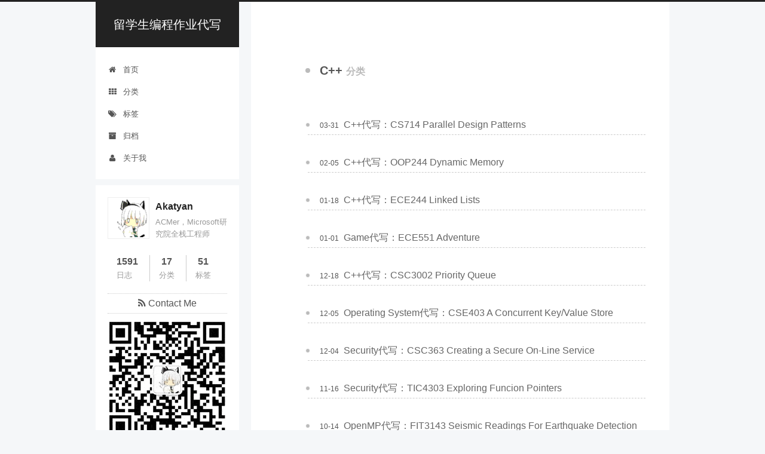

--- FILE ---
content_type: text/html; charset=utf-8
request_url: https://csprojectedu.com/categories/CPP/page/3/
body_size: 3901
content:
<!doctype html>




<html class="theme-next pisces">
<head>
  <meta charset="UTF-8"/>
<meta http-equiv="X-UA-Compatible" content="IE=edge,chrome=1" />
<meta name="viewport" content="width=device-width, initial-scale=1, maximum-scale=1"/>



<meta http-equiv="Cache-Control" content="no-transform" />
<meta http-equiv="Cache-Control" content="no-siteapp" />

















<link href="/vendors/font-awesome/css/font-awesome.min.css?v=4.4.0" rel="stylesheet" type="text/css" />

<link href="/css/main.css?v=5.0.0" rel="stylesheet" type="text/css" />




  <meta name="keywords" content="cs代写,cs代做,python代写,java代写,c,c++,作业,代码,程序,编程,it,assignment,project,北美,美国,加拿大,澳洲" />








  <link rel="shortcut icon" type="image/x-icon" href="/favicon.ico?v=5.0.0" />






<meta name="description" content="ACM亚洲银牌、微软全栈工程师帮您代写Computer Science的Assignment/Homework/Project，个人代写无中介费用，轻松提分，安全省心。">
<meta property="og:type" content="website">
<meta property="og:title" content="留学生CS代写|代做Java编程|C作业|C++程序|Python代码">
<meta property="og:url" content="https://csprojectedu.com/categories/CPP/page/3/index.html">
<meta property="og:site_name" content="留学生CS代写|代做Java编程|C作业|C++程序|Python代码">
<meta property="og:description" content="ACM亚洲银牌、微软全栈工程师帮您代写Computer Science的Assignment/Homework/Project，个人代写无中介费用，轻松提分，安全省心。">
<meta name="twitter:card" content="summary">
<meta name="twitter:title" content="留学生CS代写|代做Java编程|C作业|C++程序|Python代码">
<meta name="twitter:description" content="ACM亚洲银牌、微软全栈工程师帮您代写Computer Science的Assignment/Homework/Project，个人代写无中介费用，轻松提分，安全省心。">



<script type="text/javascript" id="hexo.configuration">
  var NexT = window.NexT || {};
  var CONFIG = {
    scheme: 'Pisces',
    sidebar: {"position":"left","display":"post"},
    fancybox: false,
    motion: false,
  };
</script>

  <title>
  
    
    
  
  C++|CPP|留学生CS代写|代做Java编程|C作业|C++程序|Python代码
</title>
</head>

<body itemscope itemtype="http://schema.org/WebPage" lang="zh-Hans">

  


<script>
  (function(i,s,o,g,r,a,m){i['GoogleAnalyticsObject']=r;i[r]=i[r]||function(){
            (i[r].q=i[r].q||[]).push(arguments)},i[r].l=1*new Date();a=s.createElement(o),
          m=s.getElementsByTagName(o)[0];a.async=1;a.src=g;m.parentNode.insertBefore(a,m)
  })(window,document,'script','//www.google-analytics.com/analytics.js','ga');
  ga('create', 'UA-71700580-1', 'auto');
  ga('send', 'pageview');
</script>


  <script type="text/javascript">
    var _hmt = _hmt || [];
    (function() {
      var hm = document.createElement("script");
      hm.src = "//hm.baidu.com/hm.js?e3793faf26ba74e44a7a81f6a8608465";
      hm.async = 1;
      var s = document.getElementsByTagName("script")[0];
      s.parentNode.insertBefore(hm, s);
    })();
  </script>




  
  
    
  

  <div class="container one-collumn sidebar-position-left  ">
    <div class="headband"></div>

    <header id="header" class="header" itemscope itemtype="http://schema.org/WPHeader">
      <div class="header-inner"><div class="site-meta ">
  

  <div class="custom-logo-site-title">
    <a href="/"  class="brand" rel="start">
      <span class="logo-line-before"><i></i></span>
      <span class="site-title">留学生编程作业代写</span>
      <span class="logo-line-after"><i></i></span>
    </a>
  </div>
</div>

<div class="site-nav-toggle">
  <button>
    <span class="btn-bar"></span>
    <span class="btn-bar"></span>
    <span class="btn-bar"></span>
  </button>
</div>

<nav class="site-nav">
  

  
    <ul id="menu" class="menu">
      
        
        <li class="menu-item menu-item-home">
          <a href="/" rel="section">
            
              <i class="menu-item-icon fa fa-home fa-fw"></i> <br />
            
            首页
          </a>
        </li>
      
        
        <li class="menu-item menu-item-categories">
          <a href="/categories/" rel="section">
            
              <i class="menu-item-icon fa fa-th fa-fw"></i> <br />
            
            分类
          </a>
        </li>
      
        
        <li class="menu-item menu-item-tags">
          <a href="/tags/" rel="section">
            
              <i class="menu-item-icon fa fa-tags fa-fw"></i> <br />
            
            标签
          </a>
        </li>
      
        
        <li class="menu-item menu-item-archives">
          <a href="/archives/" rel="section">
            
              <i class="menu-item-icon fa fa-archive fa-fw"></i> <br />
            
            归档
          </a>
        </li>
      
        
        <li class="menu-item menu-item-about">
          <a href="/about/" rel="section">
            
              <i class="menu-item-icon fa fa-user fa-fw"></i> <br />
            
            关于我
          </a>
        </li>
      

      
    </ul>
  

  
</nav>

 </div>
    </header>

    <main id="main" class="main">
      <div class="main-inner">
        <div class="content-wrap">
          <div id="content" class="content">
            

  <section id="posts" class="posts-collapse">
    <div class="collection-title">
      <h2 >
        C++
        <small>分类</small>
      </h2>
    </div>

    
      

  <article class="post post-type-normal" itemscope itemtype="http://schema.org/Article">
    <header class="post-header">

      <h1 class="post-title">
        
            <a class="post-title-link" href="/2023/03/31/CS714-Parallel-Design-Patterns/" itemprop="url">
              
                <span itemprop="name">C++代写：CS714 Parallel Design Patterns</span>
              
            </a>
        
      </h1>

      <div class="post-meta">
        <time class="post-time" itemprop="dateCreated"
              datetime="2023-03-31T00:00:00+08:00"
              content="2023-03-31" >
          03-31
        </time>
      </div>

    </header>
  </article>


    
      

  <article class="post post-type-normal" itemscope itemtype="http://schema.org/Article">
    <header class="post-header">

      <h1 class="post-title">
        
            <a class="post-title-link" href="/2023/02/05/OOP244-Dynamic-Memory/" itemprop="url">
              
                <span itemprop="name">C++代写：OOP244 Dynamic Memory</span>
              
            </a>
        
      </h1>

      <div class="post-meta">
        <time class="post-time" itemprop="dateCreated"
              datetime="2023-02-05T00:00:00+08:00"
              content="2023-02-05" >
          02-05
        </time>
      </div>

    </header>
  </article>


    
      

  <article class="post post-type-normal" itemscope itemtype="http://schema.org/Article">
    <header class="post-header">

      <h1 class="post-title">
        
            <a class="post-title-link" href="/2023/01/18/ECE244-Linked-Lists/" itemprop="url">
              
                <span itemprop="name">C++代写：ECE244 Linked Lists</span>
              
            </a>
        
      </h1>

      <div class="post-meta">
        <time class="post-time" itemprop="dateCreated"
              datetime="2023-01-18T00:00:00+08:00"
              content="2023-01-18" >
          01-18
        </time>
      </div>

    </header>
  </article>


    
      

  <article class="post post-type-normal" itemscope itemtype="http://schema.org/Article">
    <header class="post-header">

      <h1 class="post-title">
        
            <a class="post-title-link" href="/2023/01/01/ECE551-Adventure/" itemprop="url">
              
                <span itemprop="name">Game代写：ECE551 Adventure</span>
              
            </a>
        
      </h1>

      <div class="post-meta">
        <time class="post-time" itemprop="dateCreated"
              datetime="2023-01-01T00:00:00+08:00"
              content="2023-01-01" >
          01-01
        </time>
      </div>

    </header>
  </article>


    
      

  <article class="post post-type-normal" itemscope itemtype="http://schema.org/Article">
    <header class="post-header">

      <h1 class="post-title">
        
            <a class="post-title-link" href="/2022/12/18/CSC3002-Priority-Queue/" itemprop="url">
              
                <span itemprop="name">C++代写：CSC3002 Priority Queue</span>
              
            </a>
        
      </h1>

      <div class="post-meta">
        <time class="post-time" itemprop="dateCreated"
              datetime="2022-12-18T00:00:00+08:00"
              content="2022-12-18" >
          12-18
        </time>
      </div>

    </header>
  </article>


    
      

  <article class="post post-type-normal" itemscope itemtype="http://schema.org/Article">
    <header class="post-header">

      <h1 class="post-title">
        
            <a class="post-title-link" href="/2022/12/05/CSE403-A-Concurrent-Key-Value-Store/" itemprop="url">
              
                <span itemprop="name">Operating System代写：CSE403 A Concurrent Key/Value Store</span>
              
            </a>
        
      </h1>

      <div class="post-meta">
        <time class="post-time" itemprop="dateCreated"
              datetime="2022-12-05T00:00:00+08:00"
              content="2022-12-05" >
          12-05
        </time>
      </div>

    </header>
  </article>


    
      

  <article class="post post-type-normal" itemscope itemtype="http://schema.org/Article">
    <header class="post-header">

      <h1 class="post-title">
        
            <a class="post-title-link" href="/2022/12/04/CSC363-Creating-A-Secure-On-Line-Service/" itemprop="url">
              
                <span itemprop="name">Security代写：CSC363 Creating a Secure On-Line Service</span>
              
            </a>
        
      </h1>

      <div class="post-meta">
        <time class="post-time" itemprop="dateCreated"
              datetime="2022-12-04T00:00:00+08:00"
              content="2022-12-04" >
          12-04
        </time>
      </div>

    </header>
  </article>


    
      

  <article class="post post-type-normal" itemscope itemtype="http://schema.org/Article">
    <header class="post-header">

      <h1 class="post-title">
        
            <a class="post-title-link" href="/2022/11/16/TIC4303-Exploring-Funcion-Pointers/" itemprop="url">
              
                <span itemprop="name">Security代写：TIC4303 Exploring Funcion Pointers</span>
              
            </a>
        
      </h1>

      <div class="post-meta">
        <time class="post-time" itemprop="dateCreated"
              datetime="2022-11-16T00:00:00+08:00"
              content="2022-11-16" >
          11-16
        </time>
      </div>

    </header>
  </article>


    
      

  <article class="post post-type-normal" itemscope itemtype="http://schema.org/Article">
    <header class="post-header">

      <h1 class="post-title">
        
            <a class="post-title-link" href="/2022/10/14/FIT3143-Seismic-Readings-For-Earthquake-Detection-In-A-Distributed-Wireless-Sensor-Network/" itemprop="url">
              
                <span itemprop="name">OpenMP代写：FIT3143 Seismic Readings For Earthquake Detection In A Distributed Wireless Sensor Network</span>
              
            </a>
        
      </h1>

      <div class="post-meta">
        <time class="post-time" itemprop="dateCreated"
              datetime="2022-10-14T00:00:00+08:00"
              content="2022-10-14" >
          10-14
        </time>
      </div>

    </header>
  </article>


    
      

  <article class="post post-type-normal" itemscope itemtype="http://schema.org/Article">
    <header class="post-header">

      <h1 class="post-title">
        
            <a class="post-title-link" href="/2022/04/17/CS3251-Traversal-Application/" itemprop="url">
              
                <span itemprop="name">C++代写：CS3251 Traversal Application</span>
              
            </a>
        
      </h1>

      <div class="post-meta">
        <time class="post-time" itemprop="dateCreated"
              datetime="2022-04-17T00:00:00+08:00"
              content="2022-04-17" >
          04-17
        </time>
      </div>

    </header>
  </article>


    
  </section>

  
  <nav class="pagination">
    <a class="extend prev" rel="prev" href="/categories/CPP/page/2/"><i class="fa fa-angle-left"></i></a><a class="page-number" href="/categories/CPP/">1</a><a class="page-number" href="/categories/CPP/page/2/">2</a><span class="page-number current">3</span><a class="page-number" href="/categories/CPP/page/4/">4</a><span class="space">&hellip;</span><a class="page-number" href="/categories/CPP/page/25/">25</a><a class="extend next" rel="next" href="/categories/CPP/page/4/"><i class="fa fa-angle-right"></i></a>
  </nav>




          </div>
          


          

        </div>
        
          
  
  <div class="sidebar-toggle">
    <div class="sidebar-toggle-line-wrap">
      <span class="sidebar-toggle-line sidebar-toggle-line-first"></span>
      <span class="sidebar-toggle-line sidebar-toggle-line-middle"></span>
      <span class="sidebar-toggle-line sidebar-toggle-line-last"></span>
    </div>
  </div>

  <aside id="sidebar" class="sidebar">
    <div class="sidebar-inner">

      

      

      <section class="site-overview sidebar-panel  sidebar-panel-active ">
        <div class="site-author motion-element" itemprop="author" itemscope itemtype="http://schema.org/Person">
          <img class="site-author-image" itemprop="image" width="70" height="70"
               src="/avatar.gif"
               alt="Akatyan" />
          <p class="site-author-name" itemprop="name">Akatyan</p>
          <p class="site-description motion-element" itemprop="description">ACMer，Microsoft研究院全栈工程师</p>
        </div>
        <nav class="site-state motion-element">
          <div class="site-state-item site-state-posts">
            <a href="/archives/">
              <span class="site-state-item-count">1591</span>
              <span class="site-state-item-name">日志</span>
            </a>
          </div>

          <div class="site-state-item site-state-categories">
            <a href="/categories/">
              <span class="site-state-item-count">17</span>
              <span class="site-state-item-name">分类</span>
              </a>
          </div>

          <div class="site-state-item site-state-tags">
            <a href="/tags/">
              <span class="site-state-item-count">51</span>
              <span class="site-state-item-name">标签</span>
              </a>
          </div>

        </nav>

        

        
          <div class="feed-link motion-element">
              <i class="fa fa-rss"></i>
              Contact Me
          </div>
          <img class="site-contact-image" itemprop="image" width="200" height="200"
              src="/wechat.gif"
              alt="" />
          <div class="site-contact-type">微信</div>
          <div class="site-contact-name">
            <span class="site-state-item-name">请扫上方二维码</span>
          </div>       
          <div class="site-contact-type">邮箱</div>
          <div class="site-contact-name">
            <span class="site-state-item-name"><a href="/cdn-cgi/l/email-protection" class="__cf_email__" data-cfemail="dab9a9aaa8b5b0bfb9aebfbeaf9abdb7bbb3b6f4b9b5b7">[email&#160;protected]</a></span>
          </div>    
        

        <div class="links-of-author motion-element">
          
        </div>

        
        

      </section>

      

    </div>
  </aside>


        
      </div>
    </main>

    <footer id="footer" class="footer">
      <div class="footer-inner">
        <div class="copyright" >
  
  &copy;  2015 - 
  <span itemprop="copyrightYear">2025</span>
  <span class="with-love">
    <i class="fa fa-heart"></i>
  </span>
  <span class="author" itemprop="copyrightHolder">Akatyan</span>
</div>



      </div>
    </footer>

    <div class="back-to-top">
      <i class="fa fa-arrow-up"></i>
    </div>
  </div>

  





<script data-cfasync="false" src="/cdn-cgi/scripts/5c5dd728/cloudflare-static/email-decode.min.js"></script><script type="text/javascript">
  if (Object.prototype.toString.call(window.Promise) !== '[object Function]') {
    window.Promise = null;
  }
</script>


  <script type="text/javascript" src="/vendors/jquery/index.js?v=2.1.3"></script>

  <script type="text/javascript" src="/vendors/fastclick/lib/fastclick.min.js?v=1.0.6"></script>

  <script type="text/javascript" src="/vendors/jquery_lazyload/jquery.lazyload.min.js?v=1.9.7"></script>

  <script type="text/javascript" src="/vendors/velocity/velocity.min.js"></script>

  <script type="text/javascript" src="/vendors/velocity/velocity.ui.min.js"></script>


  


  <script type="text/javascript" src="/js/src/utils.js?v=5.0.0"></script>

  <script type="text/javascript" src="/js/src/motion.js?v=5.0.0"></script>



  
  


  <script type="text/javascript" src="/js/src/affix.js?v=5.0.0"></script>

  <script type="text/javascript" src="/js/src/schemes/pisces.js?v=5.0.0"></script>



  

  


  <script type="text/javascript" src="/js/src/bootstrap.js?v=5.0.0"></script>



  



  



  
  
  

  


<script defer src="https://static.cloudflareinsights.com/beacon.min.js/vcd15cbe7772f49c399c6a5babf22c1241717689176015" integrity="sha512-ZpsOmlRQV6y907TI0dKBHq9Md29nnaEIPlkf84rnaERnq6zvWvPUqr2ft8M1aS28oN72PdrCzSjY4U6VaAw1EQ==" data-cf-beacon='{"version":"2024.11.0","token":"ffb7d77d9dc4424aa659a8da22a9b498","r":1,"server_timing":{"name":{"cfCacheStatus":true,"cfEdge":true,"cfExtPri":true,"cfL4":true,"cfOrigin":true,"cfSpeedBrain":true},"location_startswith":null}}' crossorigin="anonymous"></script>
</body>
</html>


--- FILE ---
content_type: application/javascript
request_url: https://csprojectedu.com/js/src/schemes/pisces.js?v=5.0.0
body_size: -264
content:
$(document).ready(function () {
  var $sidebar = $('#sidebar');
  var headerHeight = $('.header-inner').height();
  var footerOffset = parseInt($('.main').css('padding-bottom'), 10);
  var sidebarTop = headerHeight + 10;

  $sidebar
    .css({ 'margin-top': sidebarTop })
    .show();

  NexT.utils.isDesktop() && $('.page-post-detail .sidebar-inner').affix({
    offset: {
      top: sidebarTop,
      bottom: footerOffset
    }
  });
});


--- FILE ---
content_type: text/plain
request_url: https://www.google-analytics.com/j/collect?v=1&_v=j102&a=1152254589&t=pageview&_s=1&dl=https%3A%2F%2Fcsprojectedu.com%2Fcategories%2FCPP%2Fpage%2F3%2F&ul=en-us%40posix&dt=C%2B%2B%7CCPP%7C%E7%95%99%E5%AD%A6%E7%94%9FCS%E4%BB%A3%E5%86%99%7C%E4%BB%A3%E5%81%9AJava%E7%BC%96%E7%A8%8B%7CC%E4%BD%9C%E4%B8%9A%7CC%2B%2B%E7%A8%8B%E5%BA%8F%7CPython%E4%BB%A3%E7%A0%81&sr=1280x720&vp=1280x720&_u=IEBAAEABAAAAACAAI~&jid=1924547228&gjid=110902881&cid=182330032.1769890741&tid=UA-71700580-1&_gid=1888869557.1769890741&_r=1&_slc=1&z=889965147
body_size: -451
content:
2,cG-YF37BYZ2WE

--- FILE ---
content_type: application/javascript
request_url: https://csprojectedu.com/js/src/utils.js?v=5.0.0
body_size: 1416
content:
/* global NexT: true */

NexT.utils = NexT.$u = {
  /**
   * Wrap images with fancybox support.
   */
  wrapImageWithFancyBox: function () {
    $('.content img').not('.group-picture img').each(function () {

      var $image = $(this);
      var imageTitle = $image.attr('title');
      var $imageWrapLink = $image.parent('a');

      if ($imageWrapLink.size() < 1) {
        $imageWrapLink = $image.wrap('<a href="' + this.getAttribute('src') + '"></a>').parent('a');
      }

      $imageWrapLink.addClass('fancybox');
      $imageWrapLink.attr('rel', 'group');

      if (imageTitle) {
        $imageWrapLink.append('<p class="image-caption">' + imageTitle + '</p>');
        $imageWrapLink.attr('title', imageTitle); //make sure img title tag will show correctly in fancybox
      }
    });

    $('.fancybox').fancybox({
      helpers: {
        overlay: {
          locked: false
        }
      }
    });
  },

  lazyLoadPostsImages: function () {
    $('#posts').find('img').lazyload({
      placeholder: '/images/loading.gif',
      effect: 'fadeIn'
    });
  },

  registerBackToTop: function () {
    var THRESHOLD = 50;

    $top = $('.back-to-top');
    $(window).on('scroll', function () {
      $top.toggleClass('back-to-top-on', document.body.scrollTop > THRESHOLD);
    });

    $top.on('click', function () {
      $('body').velocity('scroll');
    });
  },

  /**
   * Transform embedded video to support responsive layout.
   * @see http://toddmotto.com/fluid-and-responsive-youtube-and-vimeo-videos-with-fluidvids-js/
   */
  embeddedVideoTransformer: function () {
    var $iframes = $('iframe');

    /*
     * Supported Players. Extend this if you need more players.
     */
    var SUPPORTED_PLAYERS = [
      'www.youtube.com',
      'player.vimeo.com',
      'player.youku.com',
      'music.163.com',
      'www.tudou.com'
    ];
    var pattern = new RegExp(SUPPORTED_PLAYERS.join('|'));

    $iframes.each(function () {
      var iframe = this;
      var $iframe = $(this);

      if (this.src.search(pattern) > 0) {
        /*
         * Calculate the video ratio based on the iframe's w/h dimensions
         */
        var videoRatio = ( $iframe.height() / $iframe.width() ) * 100;

        // Add height for 163 music.
        if (this.src.search('music.163.com') > 0) {
          videoRatio += 10;
        }

        /*
         * Replace the iframe's dimensions and position
         * the iframe absolute, this is the trick to emulate
         * the video ratio
         */
        $iframe
          .width('100%')
          .height('100%')
          .css({
            position: 'absolute',
            top: '0',
            left: '0'
          });

        /*
         * Wrap the iframe in a new <div> which uses a
         * dynamically fetched padding-top property based
         * on the video's w/h dimensions
         */
        var wrap = document.createElement('div');
        wrap.className = 'fluid-vids';
        wrap.style.width = '100%';
        wrap.style.position = 'relative';
        wrap.style.paddingTop = videoRatio + '%';

        /*
         * Add the iframe inside our newly created <div>
         */
        var iframeParent = iframe.parentNode;
        iframeParent.insertBefore(wrap, iframe);
        wrap.appendChild(iframe);
      }
    });
  },

  /**
   * Add `menu-item-active` class name to menu item
   * via comparing location.path with menu item's href.
   */
  addActiveClassToMenuItem: function () {
    var path = window.location.pathname;
    path = path === '/' ? path : path.substring(0, path.length - 1);
    $('.menu-item a[href="' + path + '"]').parent().addClass('menu-item-active');
  },

  hasMobileUA: function () {
    var nav = window.navigator;
    var ua = nav.userAgent;
    var pa = /iPad|iPhone|Android|Opera Mini|BlackBerry|webOS|UCWEB|Blazer|PSP|IEMobile|Symbian/g;

    return pa.test(ua);
  },

  isTablet: function () {
    return window.screen.width < 992 && window.screen.width > 767 && this.hasMobileUA();
  },

  isMobile: function () {
    return window.screen.width < 767 && this.hasMobileUA();
  },

  isDesktop: function () {
    return !this.isTablet() && !this.isMobile();
  },

  /**
   * Escape meta symbols in jQuery selectors.
   *
   * @param selector
   * @returns {string|void|XML|*}
   */
  escapeSelector: function (selector) {
    return selector.replace(/[!"$%&'()*+,.\/:;<=>?@[\\\]^`{|}~]/g, '\\$&');
  },

  displaySidebar: function () {
    if (!this.isDesktop()) {
      return;
    }
    $('.sidebar-toggle').trigger('click');
  },

  isMist: function () {
    return CONFIG.scheme === 'Mist';
  },

  isPisces: function () {
    return CONFIG.scheme === 'Pisces';
  }
};
